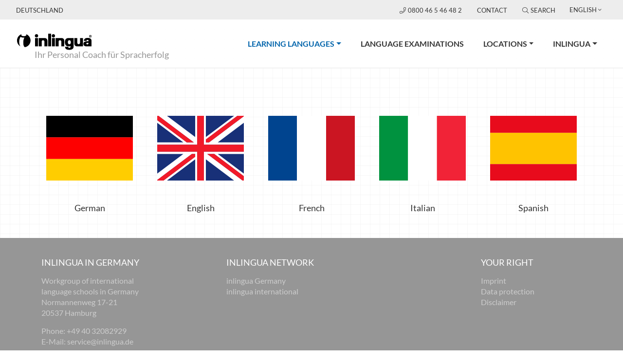

--- FILE ---
content_type: text/html; charset=utf-8
request_url: https://www.inlingua.de/en/learning-languages/inlingua-placement-test-test-your-skills/inlingua-placement-test-online/
body_size: 6684
content:
<!DOCTYPE html>
<html lang="en" xmlns:og="http://ogp.me/ns#">
<head>
<script src="https://ccm.mp-group.cloud/public/app.js?apiKey=7e18eab643819f2fd4e702d59feac9cc443c5776e5f84ec6&amp;domain=4007d2e" referrerpolicy="origin"></script>

<meta charset="utf-8">
<!-- 
	Copyright 2012 - 2024 - mp group GmbH - Kinzigheimer Weg 110 - 63450 Hanau - info@mp-group.net - www.mp-group.net

	This website is powered by TYPO3 - inspiring people to share!
	TYPO3 is a free open source Content Management Framework initially created by Kasper Skaarhoj and licensed under GNU/GPL.
	TYPO3 is copyright 1998-2026 of Kasper Skaarhoj. Extensions are copyright of their respective owners.
	Information and contribution at https://typo3.org/
-->

<base href="https://www.inlingua.de/">

<title>inlingua Germany: inlingua Placement test: online</title>
<meta http-equiv="x-ua-compatible" content="IE=edge" />
<meta name="generator" content="TYPO3 CMS" />
<meta name="robots" content="index, follow" />
<meta name="author" content="inlingua Deutschland" />
<meta name="viewport" content="width=device-width, initial-scale=1, shrink-to-fit=no" />
<meta name="keywords" content="inlingua, Deutschland" />
<meta name="description" content="inlingua Deutschland" />
<meta name="twitter:card" content="summary" />
<meta name="revisit-after" content="7 days" />
<meta name="google-site-verification" content="Kdf59nas1OuURJGzBEHrRZW60j7qc5ijSojIHmS5GrY" />
<meta name="format-detection" content="telephone=yes" />


<link rel="stylesheet" href="/typo3temp/assets/compressed/merged-f264dcb68dc66bfa56545bcac0cb6dc4-98a577b9557990845e331cbf34b5d565.css.gzip?1727783553" media="all">
<link rel="stylesheet" href="/typo3temp/assets/compressed/merged-41a692703890784a9c3122738e9dc980-db59b45cbd7ef6c09dc484ce85ac9a70.css.gzip?1696260336" media="print">




<script src="/typo3conf/ext/mp_bootstrap4/Resources/Public/Scripts/jquery-3.7.1.min.js?1696254942"></script>




<script>(function(w,d,s,l,i){w[l]=w[l]||[];w[l].push({'gtm.start':
new Date().getTime(),event:'gtm.js'});var f=d.getElementsByTagName(s)[0],
j=d.createElement(s),dl=l!='dataLayer'?'&l='+l:'';j.async=true;j.src=
'https://www.googletagmanager.com/gtm.js?id='+i+dl;f.parentNode.insertBefore(j,f);
})(window,document,'script','dataLayer','GTM-K94LQDC');</script>
<script src="/typo3temp/ll_mp_inlingua_courses_en_a7c927102a3bb5b0e7ffc3a44fef5c59.js"></script><meta property="og:type" content="website" />
<meta property="og:title" content="inlingua Deutschland" />
<meta property="og:description" content="inlingua Deutschland" />
<meta property="og:image" content="https://www.inlingua.de/fileadmin/template/Resources/Public/Media/socialFallBack.png" />
<meta property="og:image:secure_url" content="https://www.inlingua.de/fileadmin/template/Resources/Public/Media/socialFallBack.png" />
<meta property="og:image:type" content="image/png" />
<meta property="og:image:width" content="200" />
<meta property="og:image:height" content="200" />
<meta property="og:image:alt" content="inlingua Deutschland" />
<meta property="og:url" content="https://www.inlingua.de/en/learning-languages/inlingua-placement-test-test-your-skills/inlingua-placement-test-online/" />
<meta property="og:locale" content="en_US" />
<meta property="og:site_name" content="inlingua Deutschland" />
<meta name="twitter:card" content="summary" /><script src="/typo3temp/ll_mp_inlingua_contact_en_a4157d22aa4b4d3845f8299c1942c12a.js"></script><script src="/typo3temp/ll_mp_inlingua_standorte_en_06db8654aacd91bd54912fb5112fb8e3.js"></script>

<meta name="application-name" content="inlingua">
<meta name="mobile-web-app-capable" content="yes">
<meta name="apple-mobile-web-app-capable" content="yes">
<meta name="apple-mobile-web-app-title" content="inlingua">
<meta name="msapplication-TileColor" content="#0052aa">
<meta name="theme-color" content="#ffffff">
<meta name="apple-mobile-web-app-status-bar-style" content="#000000">
<meta name="msapplication-config" content="fileadmin/template/Resources/Public/Media/favicons/browserconfig.xml">
<link rel="apple-touch-icon" sizes="57x57" href="fileadmin/template/Resources/Public/Media/favicons/apple-touch-icon-57x57.png">
<link rel="apple-touch-icon" sizes="60x60" href="fileadmin/template/Resources/Public/Media/favicons/apple-touch-icon-60x60.png">
<link rel="apple-touch-icon" sizes="72x72" href="fileadmin/template/Resources/Public/Media/favicons/apple-touch-icon-72x72.png">
<link rel="apple-touch-icon" sizes="76x76" href="fileadmin/template/Resources/Public/Media/favicons/apple-touch-icon-76x76.png">
<link rel="apple-touch-icon" sizes="114x114" href="fileadmin/template/Resources/Public/Media/favicons/apple-touch-icon-114x114.png">
<link rel="apple-touch-icon" sizes="120x120" href="fileadmin/template/Resources/Public/Media/favicons/apple-touch-icon-120x120.png">
<link rel="apple-touch-icon" sizes="144x144" href="fileadmin/template/Resources/Public/Media/favicons/apple-touch-icon-144x144.png">
<link rel="apple-touch-icon" sizes="152x152" href="fileadmin/template/Resources/Public/Media/favicons/apple-touch-icon-152x152.png">
<link rel="apple-touch-icon" sizes="180x180" href="fileadmin/template/Resources/Public/Media/favicons/apple-touch-icon-180x180.png">
<link rel="icon" type="image/png" href="fileadmin/template/Resources/Public/Media/favicons/android-chrome-36x36.png" sizes="36x36">
<link rel="icon" type="image/png" href="fileadmin/template/Resources/Public/Media/favicons/android-chrome-48x48.png" sizes="48x48">
<link rel="icon" type="image/png" href="fileadmin/template/Resources/Public/Media/favicons/android-chrome-72x72.png" sizes="72x72">
<link rel="icon" type="image/png" href="fileadmin/template/Resources/Public/Media/favicons/android-chrome-96x96.png" sizes="96x96">
<link rel="icon" type="image/png" href="fileadmin/template/Resources/Public/Media/favicons/android-chrome-144x144.png" sizes="144x144">
<link rel="icon" type="image/png" href="fileadmin/template/Resources/Public/Media/favicons/android-chrome-192x192.png" sizes="192x192">
<link rel="icon" type="image/png" href="fileadmin/template/Resources/Public/Media/favicons/favicon-16x16.png" sizes="16x16">
<link rel="icon" type="image/png" href="fileadmin/template/Resources/Public/Media/favicons/favicon-32x32.png" sizes="32x32">
<link rel="icon" type="image/png" href="fileadmin/template/Resources/Public/Media/favicons/favicon-96x96.png" sizes="96x96">
<link rel="shortcut icon" type="image/x-icon" href="fileadmin/template/Resources/Public/Media/favicons/favicon.ico">
<meta name="msapplication-TileImage" content="fileadmin/template/Resources/Public/Media/favicons/mstile-150x150.png">
<meta name="msapplication-square70x70logo" content="fileadmin/template/Resources/Public/Media/favicons/mstile-70x70.png">
<meta name="msapplication-square150x150logo" content="fileadmin/template/Resources/Public/Media/favicons/mstile-150x150.png">
<meta name="msapplication-wide310x150logo" content="fileadmin/template/Resources/Public/Media/favicons/mstile-310x150.png">
<meta name="msapplication-square310x310logo" content="fileadmin/template/Resources/Public/Media/favicons/mstile-310x310.png">
<link href="fileadmin/template/Resources/Public/Media/favicons/apple-touch-startup-image-320x460.png" media="(device-width: 320px) and (device-height: 480px) and (-webkit-device-pixel-ratio: 1)" rel="apple-touch-startup-image">
<link href="fileadmin/template/Resources/Public/Media/favicons/apple-touch-startup-image-640x920.png" media="(device-width: 320px) and (device-height: 480px) and (-webkit-device-pixel-ratio: 2)" rel="apple-touch-startup-image">
<link href="fileadmin/template/Resources/Public/Media/favicons/apple-touch-startup-image-640x1096.png" media="(device-width: 320px) and (device-height: 568px) and (-webkit-device-pixel-ratio: 2)" rel="apple-touch-startup-image">
<link href="fileadmin/template/Resources/Public/Media/favicons/apple-touch-startup-image-748x1024.png" media="(device-width: 768px) and (device-height: 1024px) and (-webkit-device-pixel-ratio: 1) and (orientation: landscape)" rel="apple-touch-startup-image">
<link href="fileadmin/template/Resources/Public/Media/favicons/apple-touch-startup-image-750x1024.png" media="" rel="apple-touch-startup-image">
<link href="fileadmin/template/Resources/Public/Media/favicons/apple-touch-startup-image-750x1294.png" media="(device-width: 375px) and (device-height: 667px) and (-webkit-device-pixel-ratio: 2)" rel="apple-touch-startup-image">
<link href="fileadmin/template/Resources/Public/Media/favicons/apple-touch-startup-image-768x1004.png" media="(device-width: 768px) and (device-height: 1024px) and (-webkit-device-pixel-ratio: 1) and (orientation: portrait)" rel="apple-touch-startup-image">
<link href="fileadmin/template/Resources/Public/Media/favicons/apple-touch-startup-image-1182x2208.png" media="(device-width: 414px) and (device-height: 736px) and (-webkit-device-pixel-ratio: 3) and (orientation: landscape)" rel="apple-touch-startup-image">
<link href="fileadmin/template/Resources/Public/Media/favicons/apple-touch-startup-image-1242x2148.png" media="(device-width: 414px) and (device-height: 736px) and (-webkit-device-pixel-ratio: 3) and (orientation: portrait)" rel="apple-touch-startup-image">
<link href="fileadmin/template/Resources/Public/Media/favicons/apple-touch-startup-image-1496x2048.png" media="(device-width: 768px) and (device-height: 1024px) and (-webkit-device-pixel-ratio: 2) and (orientation: landscape)" rel="apple-touch-startup-image">
<link href="fileadmin/template/Resources/Public/Media/favicons/apple-touch-startup-image-1536x2008.png" media="(device-width: 768px) and (device-height: 1024px) and (-webkit-device-pixel-ratio: 2) and (orientation: portrait)" rel="apple-touch-startup-image">
<link rel="manifest" href="fileadmin/template/Resources/Public/Media/favicons/manifest.json" />

<script async src="https://cdn.accesstive.com/assistance.js" type="module" data-token="292UA9lk-Bhg-GJ6CVbtXl"></script>

<link rel="canonical" href="https://www.inlingua.de/en/learning-languages/inlingua-placement-test-test-your-skills/inlingua-placement-test-online/"/>

<link rel="alternate" hreflang="de-DE" href="https://www.inlingua.de/sprachen-lernen/einstufungstests/inlingua-einstufungstest-online/"/>
<link rel="alternate" hreflang="en-GB" href="https://www.inlingua.de/en/learning-languages/inlingua-placement-test-test-your-skills/inlingua-placement-test-online/"/>
<link rel="alternate" hreflang="x-default" href="https://www.inlingua.de/sprachen-lernen/einstufungstests/inlingua-einstufungstest-online/"/>
</head>
<body class="pageUid3588 DefaultNavigation" id="mpBootstrapDefault"  data-color="gridImage"  data-color-inherit="pageColorDefault pageColorInheritdefault" data-nav="fixedNavigation">
<noscript><iframe src="https://www.googletagmanager.com/ns.html?id=GTM-K94LQDC" height="0" width="0" style="display:none;visibility:hidden"></iframe></noscript>




<!-- v11 -->

		
	
<div class="siteWrap">
	
			<header class="header fixed-top">
		
		
		

<div class="container-fluid topBar">
	<div class="row">

		<div class="col-6 col-md-4">
			
					
					<span class="centerNameContainer">Deutschland</span>
				
		</div>

		<div class="col-6 col-md-8 text-right">
			<div class="topBarBox">
				
						
						<a href="tel:0800 46 5 46 48 2" class="centerPhone">
							<i class="fal fa-phone"></i>0800 46 5 46 48 2
						</a>
					

				
				

				<span class="d-none d-md-inline">
					
					<div class="navTopContainer"><ul class="nav nav-pills"><li class="nav-item"><a href="/en/6/" title="Contact" class="nav-link">Contact</a></li></ul></div>
					
					

	

<span class="searchBoxContainerIcon">
	<i class="fal fa-search"></i>Search
</span>
<div id="indexedsearchbox" class="form-group searchBoxContainer"><!-- 50 -->
	<form method="post" class="form-inline" id="tx_indexedsearch" action="/en/search-results/?tx_indexedsearch_pi2%5Baction%5D=search&amp;tx_indexedsearch_pi2%5Bcontroller%5D=Search&amp;cHash=67dbfe37cde755853841740dcfe0bf6a">
<div>
<input type="hidden" name="tx_indexedsearch_pi2[__referrer][@extension]" value="IndexedSearch" />
<input type="hidden" name="tx_indexedsearch_pi2[__referrer][@controller]" value="Search" />
<input type="hidden" name="tx_indexedsearch_pi2[__referrer][@action]" value="form" />
<input type="hidden" name="tx_indexedsearch_pi2[__referrer][arguments]" value="YTowOnt9d2f887c62e5ba10893bbc45ae86aa0c471217bc6" />
<input type="hidden" name="tx_indexedsearch_pi2[__referrer][@request]" value="{&quot;@extension&quot;:&quot;IndexedSearch&quot;,&quot;@controller&quot;:&quot;Search&quot;,&quot;@action&quot;:&quot;form&quot;}46d0b538528dc9b4c5c6267042aa98f46ab7a815" />
<input type="hidden" name="tx_indexedsearch_pi2[__trustedProperties]" value="{&quot;search&quot;:{&quot;_sections&quot;:1,&quot;_freeIndexUid&quot;:1,&quot;pointer&quot;:1,&quot;ext&quot;:1,&quot;searchType&quot;:1,&quot;defaultOperand&quot;:1,&quot;mediaType&quot;:1,&quot;sortOrder&quot;:1,&quot;group&quot;:1,&quot;languageUid&quot;:1,&quot;desc&quot;:1,&quot;numberOfResults&quot;:1,&quot;extendedSearch&quot;:1,&quot;sword&quot;:1,&quot;submitButton&quot;:1}}43a63261ec278abb808a8cd2787e31c94d197848" />
</div>

		<div class="tx-indexedsearch-hidden-fields">
			<input type="hidden" name="tx_indexedsearch_pi2[search][_sections]" value="0" />
			<input id="tx_indexedsearch_freeIndexUid" type="hidden" name="tx_indexedsearch_pi2[search][_freeIndexUid]" value="_" />
			<input id="tx_indexedsearch_pointer" type="hidden" name="tx_indexedsearch_pi2[search][pointer]" value="0" />
			<input type="hidden" name="tx_indexedsearch_pi2[search][ext]" value="" />
			<input type="hidden" name="tx_indexedsearch_pi2[search][searchType]" value="1" />
			<input type="hidden" name="tx_indexedsearch_pi2[search][defaultOperand]" value="0" />
			<input type="hidden" name="tx_indexedsearch_pi2[search][mediaType]" value="-1" />
			<input type="hidden" name="tx_indexedsearch_pi2[search][sortOrder]" value="rank_flag" />
			<input type="hidden" name="tx_indexedsearch_pi2[search][group]" value="" />
			<input type="hidden" name="tx_indexedsearch_pi2[search][languageUid]" value="1" />
			<input type="hidden" name="tx_indexedsearch_pi2[search][desc]" value="" />
			<input type="hidden" name="tx_indexedsearch_pi2[search][numberOfResults]" value="10" />
			<input type="hidden" name="tx_indexedsearch_pi2[search][extendedSearch]" value="" />
		</div>
		<div class="input-group">
			<input placeholder="Search on this site" class="searchbox-sword form-control tx-indexedsearch-searchbox-sword" id="tx-indexedsearch-searchbox-sword" type="text" name="tx_indexedsearch_pi2[search][sword]" value="" />
			<input class="btn btn-outline-secondary tx-indexedsearch-searchbox-button" id="tx-indexedsearch-searchbox-button-submit" type="hidden" name="tx_indexedsearch_pi2[search][submitButton]" value="Search" />
			<span class="input-group-btn searchBoxContainerClose">
				<i class="fal fa-times"></i>
			</span>
		</div>
	</form>
</div>




					
					<div class="languageMenuContainer  dropdown show"><a class="btn btn-secondary dropdown-toggle" href="#" role="button" id="languageMenu" data-toggle="dropdown" aria-haspopup="true" aria-expanded="false">English</a><div class="dropdown-menu" aria-labelledby="languageMenu"><a href="/sprachen-lernen/einstufungstests/inlingua-einstufungstest-online/" title="Wechsel zur Deutschenseite" class="dropdown-item">Deutsch</a><span class="actLanguage"><a href="/en/learning-languages/inlingua-placement-test-test-your-skills/inlingua-placement-test-online/" title="Switch to englishsite" class="dropdown-item">English</a></span></div></div>
					
				</span>
			</div>
			
			<div class="d-print-none navigationColSmall">
				<div class="navigationContainer containerMobileDefaultNavigation">
					
<nav class="navbar navbar-expand-xs w-nav-control">
	<div class="w-nav-icon navbar-toggler-icon navbar-toggler"
		data-toggle="collapse"
		data-target="#navbarNavDropdownSmall"
		aria-controls="navbarNavDropdownSmall"
		aria-expanded="false"
		aria-label="Toggle navigation"
	>
		<i class="navbar-toggler-icon"></i>
	</div>
	<div class="collapse navbar-collapse navbarNavDropdownSmallContainer" id="navbarNavDropdownSmall">
		<ul class="navbar-nav"><li class="nav-item dropdown active"><a href="/en/learning-languages/" title="Learning languages" class="nav-link dropdown-toggle" data-id="navbarDropdownMenuLink-8" data-toggle="dropdown" aria-haspopup="true" aria-expanded="false">Learning languages<span class="sr-only">(current)</span></a><span class="openMobileSubMenu"><i class="fal fa-angle-down"></i></span><ul class="dropdown-menu secondLevel" data-id-aria-labelledby="navbarDropdownMenuLink"><li><a href="/en/learning-languages/language-training/" title="Language Training" class="dropdown-item">Language Training</a></li><li class="nav-item dropdown"><a href="/en/learning-languages/language-course-for-companies-inlingua-germany/" title="Language Course for Companies inlingua Germany" class="nav-link dropdown-toggle" data-id="navbarDropdownMenuLink-6110" data-toggle="dropdown" aria-haspopup="true" aria-expanded="false">Language Course for Companies inlingua Germany</a><span class="openMobileSubMenu"><i class="fal fa-angle-down"></i></span><ul class="dropdown-menu thirdLevel" data-id-aria-labelledby="navbarDropdownMenuLink"><li><a href="/en/learning-languages/language-course-for-companies-inlingua-germany/language-examinations/" title="Language Examinations" class="dropdown-item">Language Examinations</a></li></ul></li><li><a href="/en/e-learning-1/" title="E-Learning (Kopie 1)" class="dropdown-item">E-Learning (Kopie 1)</a></li><li><a href="/en/learning-languages/language-courses-abroad/" title="Language courses abroad" class="dropdown-item">Language courses abroad</a></li><li><a href="/en/learning-languages/placement-test/" title="inlingua Placement Test - Test your skills" class="dropdown-item">Placement Test</a></li><li><a href="/en/learning-languages/reference-frame-ger/" title="Reference frame (GER)" class="dropdown-item">Reference frame (GER)</a></li></ul></li><li class="nav-item"><a href="/en/language-examinations/" title="Language Examinations" class="nav-link">Language Examinations</a></li><li class="nav-item dropdown"><a href="/en/locations/" title="Locations" class="nav-link dropdown-toggle" data-id="navbarDropdownMenuLink-10" data-toggle="dropdown" aria-haspopup="true" aria-expanded="false">Locations</a><span class="openMobileSubMenu"><i class="fal fa-angle-down"></i></span><ul class="dropdown-menu secondLevel" data-id-aria-labelledby="navbarDropdownMenuLink"><li><a href="/en/locations/international/" title="International" class="dropdown-item">International</a></li><li><a href="/en/locations/national-a-z/" title="National A-Z" class="dropdown-item">National A-Z</a></li></ul></li><li class="nav-item dropdown"><a href="/en/inlingua/" title="inlingua" class="nav-link dropdown-toggle" data-id="navbarDropdownMenuLink-11" data-toggle="dropdown" aria-haspopup="true" aria-expanded="false">inlingua</a><span class="openMobileSubMenu"><i class="fal fa-angle-down"></i></span><ul class="dropdown-menu secondLevel" data-id-aria-labelledby="navbarDropdownMenuLink"><li class="nav-item dropdown"><a href="/en/inlingua/about-us/" title="About us" class="nav-link dropdown-toggle" data-id="navbarDropdownMenuLink-69" data-toggle="dropdown" aria-haspopup="true" aria-expanded="false">About us</a><span class="openMobileSubMenu"><i class="fal fa-angle-down"></i></span><ul class="dropdown-menu thirdLevel" data-id-aria-labelledby="navbarDropdownMenuLink"><li><a href="/en/inlingua/about-us/faq/" title="FAQ" class="dropdown-item">FAQ</a></li></ul></li><li><a href="/en/inlingua/the-inlingua-success-factors/" title="The inlingua Success Factors" class="dropdown-item">The inlingua Success Factors</a></li><li class="nav-item dropdown"><a href="/en/inlingua/situations-vacant/" title="Situations Vacant" class="nav-link dropdown-toggle" data-id="navbarDropdownMenuLink-71" data-toggle="dropdown" aria-haspopup="true" aria-expanded="false">Situations Vacant</a><span class="openMobileSubMenu"><i class="fal fa-angle-down"></i></span><ul class="dropdown-menu thirdLevel" data-id-aria-labelledby="navbarDropdownMenuLink"><li><a href="/en/inlingua/situations-vacant/requirements-and-job-descriptions/" title="Requirements and job descriptions" class="dropdown-item">Requirements and job descriptions</a></li><li><a href="/en/inlingua/situations-vacant/application/" title="Application" class="dropdown-item">Application</a></li></ul></li></ul></li></ul>
		<span class="d-sm-block d-md-none">
			
			<div class="navTopContainer"><ul class="nav nav-pills"><li class="nav-item"><a href="/en/6/" title="Contact" class="nav-link">Contact</a></li></ul></div>
			
			

	

<span class="searchBoxContainerIcon">
	<i class="fal fa-search"></i>Search
</span>
<div id="indexedsearchboxMobil" class="form-group searchBoxContainer searchBoxContainerMobil">
	<form method="post" class="form-inline" id="indexedsearchmobil" action="/en/search-results/?tx_indexedsearch_pi2%5Baction%5D=search&amp;tx_indexedsearch_pi2%5Bcontroller%5D=Search&amp;cHash=67dbfe37cde755853841740dcfe0bf6a">
<div>
<input type="hidden" name="tx_indexedsearch_pi2[__referrer][@extension]" value="IndexedSearch" />
<input type="hidden" name="tx_indexedsearch_pi2[__referrer][@controller]" value="Search" />
<input type="hidden" name="tx_indexedsearch_pi2[__referrer][@action]" value="form" />
<input type="hidden" name="tx_indexedsearch_pi2[__referrer][arguments]" value="YTowOnt9d2f887c62e5ba10893bbc45ae86aa0c471217bc6" />
<input type="hidden" name="tx_indexedsearch_pi2[__referrer][@request]" value="{&quot;@extension&quot;:&quot;IndexedSearch&quot;,&quot;@controller&quot;:&quot;Search&quot;,&quot;@action&quot;:&quot;form&quot;}46d0b538528dc9b4c5c6267042aa98f46ab7a815" />
<input type="hidden" name="tx_indexedsearch_pi2[__trustedProperties]" value="{&quot;search&quot;:{&quot;_sections&quot;:1,&quot;_freeIndexUid&quot;:1,&quot;pointer&quot;:1,&quot;ext&quot;:1,&quot;searchType&quot;:1,&quot;defaultOperand&quot;:1,&quot;mediaType&quot;:1,&quot;sortOrder&quot;:1,&quot;group&quot;:1,&quot;languageUid&quot;:1,&quot;desc&quot;:1,&quot;numberOfResults&quot;:1,&quot;extendedSearch&quot;:1,&quot;sword&quot;:1,&quot;submitButton&quot;:1}}43a63261ec278abb808a8cd2787e31c94d197848" />
</div>

		<div class="tx-indexedsearch-hidden-fields">
			<input type="hidden" name="tx_indexedsearch_pi2[search][_sections]" value="0" />
			<input id="tx_indexedsearch_freeIndexUid" type="hidden" name="tx_indexedsearch_pi2[search][_freeIndexUid]" value="_" />
			<input id="tx_indexedsearch_pointer" type="hidden" name="tx_indexedsearch_pi2[search][pointer]" value="0" />
			<input type="hidden" name="tx_indexedsearch_pi2[search][ext]" value="" />
			<input type="hidden" name="tx_indexedsearch_pi2[search][searchType]" value="1" />
			<input type="hidden" name="tx_indexedsearch_pi2[search][defaultOperand]" value="0" />
			<input type="hidden" name="tx_indexedsearch_pi2[search][mediaType]" value="-1" />
			<input type="hidden" name="tx_indexedsearch_pi2[search][sortOrder]" value="rank_flag" />
			<input type="hidden" name="tx_indexedsearch_pi2[search][group]" value="" />
			<input type="hidden" name="tx_indexedsearch_pi2[search][languageUid]" value="1" />
			<input type="hidden" name="tx_indexedsearch_pi2[search][desc]" value="" />
			<input type="hidden" name="tx_indexedsearch_pi2[search][numberOfResults]" value="10" />
			<input type="hidden" name="tx_indexedsearch_pi2[search][extendedSearch]" value="" />
		</div>
		<div class="input-group">
			<input placeholder="Search on this site" class="searchbox-sword form-control tx-indexedsearch-searchbox-sword" id="searchFieldMobil" type="text" name="tx_indexedsearch_pi2[search][sword]" value="" />
			<input class="btn btn-outline-secondary tx-indexedsearch-searchbox-button" id="tx-indexedsearch-searchbox-button-submit" type="hidden" name="tx_indexedsearch_pi2[search][submitButton]" value="Search" />
			<span class="input-group-btn searchBoxContainerSearch" id="startSearchMobil">
				<i class="fal fa-search"></i>
			</span>
		</div>
	</form>
</div>




			
			<div class="languageMenuContainer  dropdown show"><a class="btn btn-secondary dropdown-toggle" href="#" role="button" id="languageMenuMobile" data-toggle="dropdown" aria-haspopup="true" aria-expanded="false">English</a><div class="dropdown-menu" aria-labelledby="languageMenuMobile"><a href="/sprachen-lernen/einstufungstests/inlingua-einstufungstest-online/" title="Wechsel zur Deutschenseite" class="dropdown-item">Deutsch</a><span class="actLanguage"><a href="/en/learning-languages/inlingua-placement-test-test-your-skills/inlingua-placement-test-online/" title="Switch to englishsite" class="dropdown-item">English</a></span></div></div>
			
		</span>
	</div>
</nav>

				</div>
			</div>
		</div>

	</div>
</div>


		
		

<div class="container-fluid">
	<div class="row logoClaimRow">
		
		<div class="col logoClaimCol">
			<a title="inlingua Deutschland" href="/en/"><img class="img-responsive" title="inlingua Deutschland" alt="inlingua Deutschland" src="/fileadmin/template/Resources/Public/Media/inlingua.svg" width="175" height="34" /></a><span class="inlinguaClaimContainer">Ihr Personal Coach für Spracherfolg</span>
		</div>

		
		<div class="col d-print-none navigationCol">
			<div class="navigationContainer containerDefaultNavigation">
				

<nav class="navbar navbar-expand-lg">
	<div class="collapse navbar-collapse" id="navbarNavDropdown">
		<ul class="navbar-nav"><li class="nav-item dropdown dropdownFirstLevel active"><a href="/en/learning-languages/" title="Learning languages" class="nav-link dropdown-toggle" data-id="navbarDropdownMenuLink-8" data-toggle="dropdown" aria-haspopup="true" aria-expanded="false">Learning languages<span class="sr-only">(current)</span></a><ul class="dropdown-menu secondLevel" data-id-aria-labelledby="navbarDropdownMenuLink"><li class="nav-item"><a href="/en/learning-languages/language-training/" title="Language Training" class="nav-link dropdown-item">Language Training</a></li><li class="nav-item dropdown"><i class="fal fa-angle-down openThirdLevel"></i><a href="/en/learning-languages/language-course-for-companies-inlingua-germany/" title="Language Course for Companies inlingua Germany" class="IFSUB nav-link dropdown-toggle" data-id="navbarDropdownMenuLink-6110" data-toggle="dropdown" aria-haspopup="true" aria-expanded="false">Language Course for Companies inlingua Germany</a><ul class="dropdown-menu thirdLevel" data-id-aria-labelledby="navbarDropdownMenuLink"><li class="nav-item"><a href="/en/learning-languages/language-course-for-companies-inlingua-germany/language-examinations/" title="Language Examinations" class="nav-link dropdown-item">Language Examinations</a></li></ul></li><li class="nav-item"><a href="/en/e-learning-1/" title="E-Learning (Kopie 1)" class="nav-link dropdown-item">E-Learning (Kopie 1)</a></li><li class="nav-item"><a href="/en/learning-languages/language-courses-abroad/" title="Language courses abroad" class="nav-link dropdown-item">Language courses abroad</a></li><li class="nav-item"><a href="/en/learning-languages/placement-test/" title="inlingua Placement Test - Test your skills" class="nav-link dropdown-item">Placement Test</a></li><li class="nav-item"><a href="/en/learning-languages/reference-frame-ger/" title="Reference frame (GER)" class="nav-link dropdown-item">Reference frame (GER)</a></li></ul></li><li class="nav-item"><a href="/en/language-examinations/" title="Language Examinations" class="nav-link">Language Examinations</a></li><li class="nav-item dropdown dropdownFirstLevel"><a href="/en/locations/" title="Locations" class="nav-link dropdown-toggle" data-id="navbarDropdownMenuLink-10" data-toggle="dropdown" aria-haspopup="true" aria-expanded="false">Locations</a><ul class="dropdown-menu secondLevel" data-id-aria-labelledby="navbarDropdownMenuLink"><li class="nav-item"><a href="/en/locations/international/" title="International" class="nav-link dropdown-item">International</a></li><li class="nav-item"><a href="/en/locations/national-a-z/" title="National A-Z" class="nav-link dropdown-item">National A-Z</a></li></ul></li><li class="nav-item dropdown dropdownFirstLevel"><a href="/en/inlingua/" title="inlingua" class="nav-link dropdown-toggle" data-id="navbarDropdownMenuLink-11" data-toggle="dropdown" aria-haspopup="true" aria-expanded="false">inlingua</a><ul class="dropdown-menu secondLevel" data-id-aria-labelledby="navbarDropdownMenuLink"><li class="nav-item dropdown"><i class="fal fa-angle-down openThirdLevel"></i><a href="/en/inlingua/about-us/" title="About us" class="IFSUB nav-link dropdown-toggle" data-id="navbarDropdownMenuLink-69" data-toggle="dropdown" aria-haspopup="true" aria-expanded="false">About us</a><ul class="dropdown-menu thirdLevel" data-id-aria-labelledby="navbarDropdownMenuLink"><li class="nav-item"><a href="/en/inlingua/about-us/faq/" title="FAQ" class="nav-link dropdown-item">FAQ</a></li></ul></li><li class="nav-item"><a href="/en/inlingua/the-inlingua-success-factors/" title="The inlingua Success Factors" class="nav-link dropdown-item">The inlingua Success Factors</a></li><li class="nav-item dropdown"><i class="fal fa-angle-down openThirdLevel"></i><a href="/en/inlingua/situations-vacant/" title="Situations Vacant" class="IFSUB nav-link dropdown-toggle" data-id="navbarDropdownMenuLink-71" data-toggle="dropdown" aria-haspopup="true" aria-expanded="false">Situations Vacant</a><ul class="dropdown-menu thirdLevel" data-id-aria-labelledby="navbarDropdownMenuLink"><li class="nav-item"><a href="/en/inlingua/situations-vacant/requirements-and-job-descriptions/" title="Requirements and job descriptions" class="nav-link dropdown-item">Requirements and job descriptions</a></li><li class="nav-item"><a href="/en/inlingua/situations-vacant/application/" title="Application" class="nav-link dropdown-item">Application</a></li></ul></li></ul></li></ul>
	</div>
</nav>
			</div>
		</div>

	</div>
</div>





	</header>

	<main>
		<!--  = cookiebot-->
		
		
			
			<!--TYPO3SEARCH_begin-->
			



	<div class="container data-uid-52301 frame-space-before-extra-large">
		<div class="row freeContainer"><div class="col-md">

<div id="c52302" class="frame frame-default default frame-type-textmedia frame-layout-placementTestFlag"><a id="c52308"></a><div class="ce-textpic ce-center ce-above"><div class="ce-gallery" data-ce-columns="1" data-ce-images="1"><div class="ce-outer"><div class="ce-inner"><div class="ce-row"><div class="ce-column"><figure class="image"><a href="/en/learning-languages/placement-test/inlingua-placement-test-online/german-placement-test/" title="Testen Sie Ihre Skills"><img class="img-fluid image-embed-item" title="Testen Sie Ihre Skills" src="/fileadmin/domain/inlingua.de/bilder/einstufungstest/inlingua-DE.jpg" width="178" height="133" alt="" /></a></figure></div></div></div></div></div><div class="ce-bodytext"><p class="text-center">German</p></div></div></div>
</div><div class="col-md">

<div id="c52303" class="frame frame-default default frame-type-textmedia frame-layout-placementTestFlag"><a id="c52309"></a><div class="ce-textpic ce-center ce-above"><div class="ce-gallery" data-ce-columns="1" data-ce-images="1"><div class="ce-outer"><div class="ce-inner"><div class="ce-row"><div class="ce-column"><figure class="image"><a href="/en/learning-languages/placement-test/inlingua-placement-test-online/english-placement-test/" title="Test your skills"><img class="img-fluid image-embed-item" title="Test your skills" src="/fileadmin/domain/inlingua.de/bilder/einstufungstest/inlingua-EN.jpg" width="178" height="133" alt="" /></a></figure></div></div></div></div></div><div class="ce-bodytext"><p class="text-center">English</p></div></div></div>
</div><div class="col-md">

<div id="c52305" class="frame frame-default default frame-type-textmedia frame-layout-placementTestFlag"><a id="c52310"></a><div class="ce-textpic ce-center ce-above"><div class="ce-gallery" data-ce-columns="1" data-ce-images="1"><div class="ce-outer"><div class="ce-inner"><div class="ce-row"><div class="ce-column"><figure class="image"><a href="/en/learning-languages/placement-test/inlingua-placement-test-online/french-placement-test/" title="Testez vos compétences"><img class="img-fluid image-embed-item" title="Testez vos compétences" src="/fileadmin/domain/inlingua.de/bilder/einstufungstest/inlingua-FR.jpg" width="178" height="133" alt="" /></a></figure></div></div></div></div></div><div class="ce-bodytext"><p class="text-center">French</p></div></div></div>
</div><div class="col-md">

<div id="c52306" class="frame frame-default default frame-type-textmedia frame-layout-placementTestFlag"><a id="c52311"></a><div class="ce-textpic ce-center ce-above"><div class="ce-gallery" data-ce-columns="1" data-ce-images="1"><div class="ce-outer"><div class="ce-inner"><div class="ce-row"><div class="ce-column"><figure class="image"><a href="/en/learning-languages/placement-test/inlingua-placement-test-online/italian-placement-test/" title="Metti alla prova le tue capacita&#039;"><img class="img-fluid image-embed-item" title="Metti alla prova le tue capacita&#039;" src="/fileadmin/domain/inlingua.de/bilder/einstufungstest/inlingua-IT.jpg" width="178" height="133" alt="" /></a></figure></div></div></div></div></div><div class="ce-bodytext"><p class="text-center">Italian</p></div></div></div>
</div><div class="col-md">

<div id="c52307" class="frame frame-default default frame-type-textmedia frame-layout-placementTestFlag"><a id="c52312"></a><div class="ce-textpic ce-center ce-above"><div class="ce-gallery" data-ce-columns="1" data-ce-images="1"><div class="ce-outer"><div class="ce-inner"><div class="ce-row"><div class="ce-column"><figure class="image"><a href="/en/learning-languages/inlingua-placement-test-test-your-skills/inlingua-placement-test-online/spanish-placement-test/" title="Pon a prueba tus habilidades"><img class="img-fluid image-embed-item" title="Pon a prueba tus habilidades" src="/fileadmin/domain/inlingua.de/bilder/einstufungstest/inlingua-ES.jpg" width="178" height="133" alt="" /></a></figure></div></div></div></div></div><div class="ce-bodytext"><p class="text-center">Spanish</p></div></div></div>
</div></div>
	</div>








			<!--TYPO3SEARCH_end-->
		
	</main>
</div>



<div class="siteFooterContainer">
	<div class="siteFooter">
		<div class="container">
			
			

<div class="bottomBlocks">
	<div class="row  frame-layout-0 frame-space-before- frame-space-after- " data-row="8"><div class="col-md-12 col-lg-4   " data-key="columns.0" data-column="8"><div class="row  frame-layout-0 frame-space-before- frame-space-after- " data-row="1236"><div class="col-md-12   " data-key="columns.0" data-column="1236">

<div id="c1234" class="frame frame-default default frame-type-textmedia frame-layout-0"><a id="c1378"></a><header><h5 class="">
				
					inlingua in Germany
				
			</h5></header><div class="ce-textpic ce-center ce-above"><div class="ce-bodytext"><p>Workgroup of international<br> language schools in Germany<br> Normannenweg 17-21<br> 20537 Hamburg</p><p>Phone: +49 40 32082929<br> E-Mail: <a href="mailto:service@inlingua.de" title="service@inlingua.de" class="link-mail">service@inlingua.de</a></p></div></div></div>
</div></div></div><div class="col-md-12 col-lg-3   " data-key="columns.1" data-column="8"><div class="row  frame-layout-0 frame-space-before- frame-space-after- " data-row="1206"><div class="col-sm-6 col-md-12   " data-key="columns.0" data-column="1206">

<div id="c1205" class="frame frame-default default frame-type-menu_subpages frame-layout-0"><a id="c1391"></a><header><h5 class="">
				
					inlingua network
				
			</h5></header><ul class="bottomBlocksMenu"><li class="bottomBlocksMenuItem"><a href="/en/inlingua-network/inlingua-germany/" title="inlingua Germany" class="bottomBlocksMenuLink"><span>inlingua Germany</span></a></li><li class="bottomBlocksMenuItem"><a href="/en/inlingua-network/inlingua-international/" title="inlingua international" class="bottomBlocksMenuLink"><span>inlingua international</span></a></li></ul></div>
</div></div></div><div class="col-md-12 col-lg-5   " data-key="columns.2" data-column="8"><div class="row  frame-layout-0 frame-space-before- frame-space-after- " data-row="1239"><div class="col-sm-6 col-md-6   " data-key="columns.0" data-column="1239"></div><div class="col-sm-6 col-md-6   " data-key="columns.1" data-column="1239">

<div id="c1238" class="frame frame-default default frame-type-menu_subpages frame-layout-0"><a id="c1388"></a><header><h5 class="">
				
					Your right
				
			</h5></header><ul class="bottomBlocksMenu"><li class="bottomBlocksMenuItem"><a href="/en/imprint/" title="Imprint" class="bottomBlocksMenuLink"><span>Imprint</span></a></li><li class="bottomBlocksMenuItem"><a href="/en/privacy-policy/" title="Data protection" class="bottomBlocksMenuLink"><span>Data protection</span></a></li><li class="bottomBlocksMenuItem"><a href="/en/disclaimer/" title="Disclaimer" class="bottomBlocksMenuLink"><span>Disclaimer</span></a></li></ul></div>
</div></div></div></div>
</div>

			
			<div class="row socialContentContainer">
				<div class="col-md-4 socialIcons">

					
					
						<div class="socialLinks">
							<a data-toggle="tooltip" data-placement="top" title="To our Facebook page" data-original-title="To our Facebook page" class="aFacebook" target="_blank" href="https://www.facebook.com/inlinguadeutschland/">
								<i class="fab fa-facebook-f"></i>
							</a>
							<a data-toggle="tooltip" data-placement="top" title="To our Twitter page" data-original-title="To our Twitter page" class="aTwitter" target="_blank" href="https://twitter.com/inlinguaGermany">
								<i class="fab fa-twitter"></i>
							</a>
						</div>
					
					

					
					
					
					
				</div>
				<div class="col-md-8 socialContentCol">
					
				</div>
			</div>

			<footer>
				
				

<div class="row footerRow">
	<div class="col-md-12">
		
				
				&copy; 2026 inlingua Deutschland
			
		

<ul class="footerNav"><li class="footerNavItem"><a href="/en/imprint/" title="Imprint" class="footerNavLink">Imprint</a></li><li class="footerNavItem"><a href="/en/privacy-policy/" title="Privacy Policy" class="footerNavLink">Privacy Policy</a></li><li class="footerNavItem"><a href="/en/disclaimer/" title="Disclaimer" class="footerNavLink">Disclaimer</a></li><li class="footerNavItem"><a href="/en/cookie-settings/" title="Cookie Settings" class="footerNavLink">Cookie Settings</a></li></ul>
	</div>
</div>



			</footer>

		</div>
	</div>
</div>

<script src="/typo3temp/assets/compressed/merged-c8361558818247a0bfdc720badd8744a-9506f3011d8a78adcb966912a3d5a7af.js.gzip?1727347119"></script>



</body>
</html>

--- FILE ---
content_type: image/svg+xml
request_url: https://www.inlingua.de/fileadmin/template/Resources/Public/Media/grid.svg
body_size: -233
content:

 <svg width="100%" height="100%" xmlns="http://www.w3.org/2000/svg">
   <defs>
      <pattern id="grid" width="20" height="20" patternUnits="userSpaceOnUse">
        <path d="M 20 0 L 0 0 0 20" fill="none" stroke="#dddddd" stroke-width="0.5"/>
      </pattern>
    </defs>
    <rect width="100%" height="100%" fill="url(#grid)" />
  </svg>
